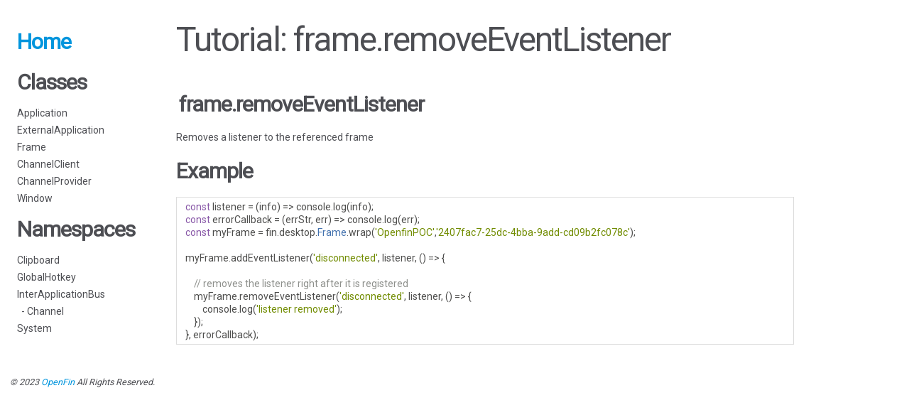

--- FILE ---
content_type: text/html
request_url: https://cdn.openfin.co/jsdocs/stable/tutorial-frame.removeEventListener.html
body_size: 2889
content:
<!DOCTYPE html>
<html lang="en">
<head>
    <!-- Global site tag (gtag.js) - Google Analytics -->
    <script async src="https://www.googletagmanager.com/gtag/js?id=UA-116096600-2"></script>
    <script>
    window.dataLayer = window.dataLayer || [];
    function gtag(){dataLayer.push(arguments);}
    gtag('js', new Date());

    gtag('config', 'UA-116096600-2');
    </script>

    <meta charset="utf-8">
    <title>JSDoc: Tutorial: frame.removeEventListener</title>

    <script src="scripts/prettify/prettify.js"> </script>
    <script src="scripts/prettify/lang-css.js"> </script>
    <!--[if lt IE 9]>
      <script src="//html5shiv.googlecode.com/svn/trunk/html5.js"></script>
    <![endif]-->
    <link type="text/css" rel="stylesheet" href="styles/prettify-tomorrow.css">
    <link type="text/css" rel="stylesheet" href="styles/jsdoc-default.css">
    <link type="text/css" rel="stylesheet" href="styles/custom.css">
</head>

<body>

<nav>
    <h2><a href="index.html">Home</a></h2><h3>Classes</h3><ul><li><a href="fin.desktop.Application.html">Application</a></li><li><a href="fin.desktop.ExternalApplication.html">ExternalApplication</a></li><li><a href="fin.desktop.Frame.html">Frame</a></li><li><a href="fin.desktop.InterApplicationBus.Channel_ChannelClient.html">ChannelClient</a></li><li><a href="fin.desktop.InterApplicationBus.Channel_ChannelProvider.html">ChannelProvider</a></li><li><a href="fin.desktop.Window.html">Window</a></li></ul><h3>Namespaces</h3><ul><li><a href="fin.desktop.Clipboard.html">Clipboard</a></li><li><a href="fin.desktop.GlobalHotkey.html">GlobalHotkey</a></li><li><a href="fin.desktop.InterApplicationBus.html">InterApplicationBus</a></li><li><a href="fin.desktop.InterApplicationBus.Channel.html">    - Channel</a></li><li><a href="fin.desktop.System.html">System</a></li></ul><h3><a href="global.html">Global</a></h3>
</nav>
<div id="main">

    <h1 class="page-title">Tutorial: frame.removeEventListener</h1>

    <section>

<header>
    

    <h2>frame.removeEventListener</h2>
</header>

<article>
    <p>Removes a listener to the referenced frame</p>
<h3>Example</h3>
<pre class="prettyprint source lang-js"><code>const listener = (info) => console.log(info);
const errorCallback = (errStr, err) => console.log(err);
const myFrame = fin.desktop.Frame.wrap('OpenfinPOC','2407fac7-25dc-4bba-9add-cd09b2fc078c');

myFrame.addEventListener('disconnected', listener, () => {

    // removes the listener right after it is registered
    myFrame.removeEventListener('disconnected', listener, () => {
        console.log('listener removed');
    });
}, errorCallback);

</code></pre>
</article>

</section>

</div>

<br class="clear">

<footer>
    © 2023 <a href="http://www.openfin.co" target="_blank">OpenFin</a> All Rights Reserved.
</footer>

<script> prettyPrint(); </script>
<script src="scripts/linenumber.js"> </script>
</body>
</html>

--- FILE ---
content_type: text/css
request_url: https://cdn.openfin.co/jsdocs/stable/styles/jsdoc-default.css
body_size: 5431
content:
@import url(https://fonts.googleapis.com/css?family=Roboto);

html
{
    overflow: auto;
    background-color: #fff;
    font-size: 14px;
}

body
{
    font-family: 'Roboto', sans-serif;
    line-height: 1.5;
    color: #4d4e53;
    background-color: white;
}

a, a:visited, a:active {
    color: #0095dd;
    text-decoration: none;
}

a:hover {
    text-decoration: underline;
}

header
{
    display: block;
    padding: 0px 4px;
}

tt, code, kbd, samp {
    font-family: Consolas, Monaco, 'Roboto', monospace;
}

.class-description, .description {
    font-size: 110%;
    line-height: 140%;
    margin-bottom: 1em;
    margin-top: 1em;
}

td.description {
    font-size: unset;
    line-height: unset;
}

.class-description li, .description li {
    line-height: unset;
    margin-bottom: .4em;
}

.class-description:empty {
    margin: 0;
}

#main {
    float: left;
    width: 75%;
}

article dl {
    margin-bottom: 40px;
}

section
{
    display: block;
    background-color: #fff;
    padding: 12px 24px;
    margin-right: 30px;
}

.variation {
    display: none;
}

.signature-attributes {
    font-size: 60%;
    color: #aaa;
    font-style: italic;
    font-weight: lighter;
}

nav
{
    display: block;
    float: left;
    margin-top: 28px;
    width: 15%;
    min-width: 200px;
    padding-left: 16px;
}

nav ul {
    font-family: 'Roboto', arial, sans-serif;
    font-size: 100%;
    line-height: 17px;
    padding: 0;
    margin: 0;
    list-style-type: none;
}

nav ul a, nav ul a:visited, nav ul a:active {
    font-family: Consolas, Monaco, 'Roboto', monospace;
    line-height: 18px;
    color: #4D4E53;
}

nav h3 {
    margin-top: 12px;
}

nav li {
    margin-top: 6px;
}

footer {
    display: block;
    padding: 6px;
    margin-top: 12px;
    font-style: italic;
    font-size: 90%;
}

h1, h2, h3, h4 {
    font-weight: 200;
    margin: 0;
}

h1
{
    font-family: 'Roboto', sans-serif;
    font-size: 48px;
    letter-spacing: -2px;
    margin: 12px 24px 20px;
}

h2, h3
{
    font-size: 30px;
    font-weight: 700;
    letter-spacing: -1px;
    margin-bottom: 12px;
}

h4
{
    font-size: 18px;
    letter-spacing: -0.33px;
    margin-bottom: 12px;
    color: #4d4e53;
}

h5, .container-overview .subsection-title
{
    font-size: 120%;
    font-weight: bold;
    letter-spacing: -0.01em;
    margin: 8px 0 3px 0;
}

h6
{
    font-size: 100%;
    letter-spacing: -0.01em;
    margin: 6px 0 3px 0;
    font-style: italic;
}

.ancestors { color: #999; }
.ancestors a
{
    color: #999 !important;
    text-decoration: none;
}

.clear
{
    clear: both;
}

.important
{
    font-weight: bold;
    color: #950B02;
}

.yes-def {
    text-indent: -1000px;
}

.type-signature {
    color: #aaa;
}

.name, .signature {
    font-family: Consolas, Monaco, 'Roboto', monospace;
}

.details { margin-top: 14px; border-left: 2px solid #DDD; }
.details dt { width: 120px; float: left; padding-left: 10px;  padding-top: 6px; }
.details dd { margin-left: 70px; }
.details ul { margin: 0; }
.details ul { list-style-type: none; }
.details li { margin-left: 30px; padding-top: 6px; }
.details pre.prettyprint { margin: 0 }
.details .object-value { padding-top: 0; }

.code-caption
{
    font-style: italic;
    font-size: 107%;
    margin: 0;
}

.prettyprint
{
    border: 1px solid #ddd;
    width: 80%;
    overflow: auto;
}

.prettyprint.source {
    width: inherit;
}

.prettyprint code
{
    font-size: 100%;
    line-height: 18px;
    display: block;
    padding: 4px 12px;
    margin: 0;
    background-color: #fff;
    color: #4D4E53;
}

.prettyprint code span.line
{
  display: inline-block;
}

.prettyprint.linenums
{
  padding-left: 70px;
  -webkit-user-select: none;
  -moz-user-select: none;
  -ms-user-select: none;
  user-select: none;
}

.prettyprint.linenums ol
{
  padding-left: 0;
}

.prettyprint.linenums li
{
  border-left: 3px #ddd solid;
}

.prettyprint.linenums li.selected,
.prettyprint.linenums li.selected *
{
  background-color: lightyellow;
}

.prettyprint.linenums li *
{
  -webkit-user-select: text;
  -moz-user-select: text;
  -ms-user-select: text;
  user-select: text;
}

.params, .props
{
    border-spacing: 0;
    border: 0;
    border-collapse: collapse;
}

.params .name, .props .name, .name code {
    color: #4D4E53;
    font-family: Consolas, Monaco, 'Roboto', monospace;
    font-size: 100%;
}

.params td, .params th, .props td, .props th
{
    border: 1px solid #ddd;
    margin: 0px;
    text-align: left;
    vertical-align: top;
    padding: 4px 6px;
    display: table-cell;
}

.params thead tr, .props thead tr
{
    background-color: #ddd;
    font-weight: bold;
}

.params .params thead tr, .props .props thead tr
{
    background-color: #fff;
    font-weight: bold;
}

.params th, .props th { border-right: 1px solid #aaa; }
.params thead .last, .props thead .last { border-right: 1px solid #ddd; }

.params td.description > p:first-child,
.props td.description > p:first-child
{
    margin-top: 0;
    padding-top: 0;
}

.params td.description > p:last-child,
.props td.description > p:last-child
{
    margin-bottom: 0;
    padding-bottom: 0;
}

.disabled {
    color: #454545;
}

@media only screen and (max-width : 1200px) { 
   nav
    {
        width:70%;
        padding-bottom: 5%;
    }
    #main {
        width: 85%;
        margin-left: 0;
        padding-left: 16px;
        border-top:black solid 1px;
    }
}

a[href="global.html"] {
    display: none
}


--- FILE ---
content_type: text/css
request_url: https://cdn.openfin.co/jsdocs/stable/styles/custom.css
body_size: 392
content:
article dl {
  margin-bottom: 60px;
}

dl.details {
  margin-bottom: 0px;
  margin-top: 0px;
}

.custom-tag {
  border-radius: 5px;
  border-style: solid;
  border-width: 1px;
  display: inline-block;
  font-family: Consolas, Monaco, 'Roboto', monospace;
  font-size: 12px;
  padding: 1px 5px;
}

.custom-tag.experimental {
  background: #fff2e8;
  border-color: #ffbb96;
  color: #fa541c;
}
